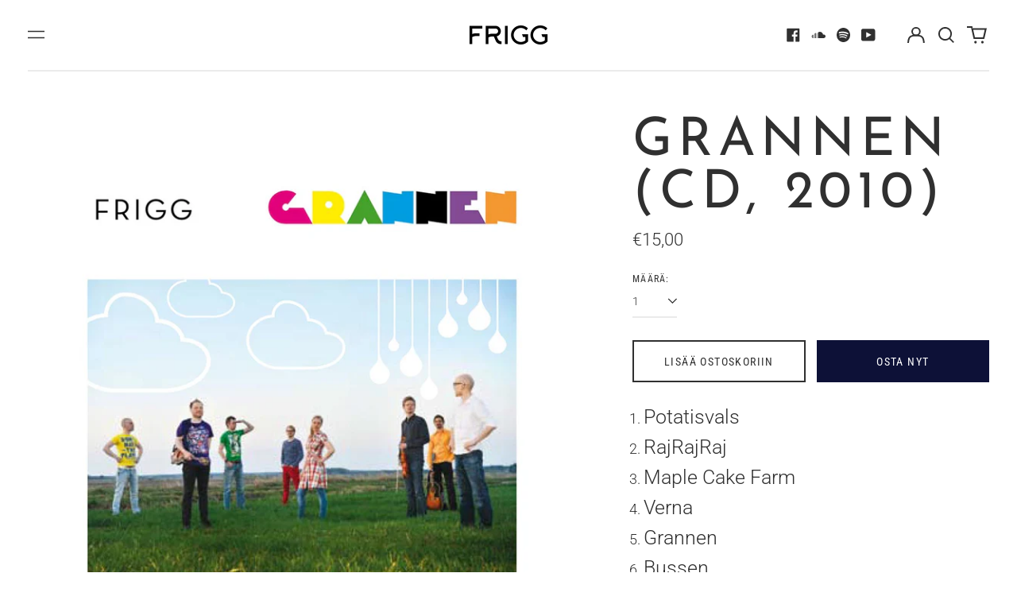

--- FILE ---
content_type: text/html; charset=utf-8
request_url: https://frigg.fi//variants/41868561318057/?section_id=store-availability
body_size: -386
content:
<div id="shopify-section-store-availability" class="shopify-section"><script type="application/json" data-availability-json>{
    "variant": 41868561318057
    
  }
</script>
</div>

--- FILE ---
content_type: image/svg+xml
request_url: https://frigg.fi/cdn/shop/t/2/assets/ico-select-primary.svg?v=66890706865417708821641998737
body_size: -556
content:
<svg xmlns="http://www.w3.org/2000/svg" width="20" height="20" viewBox="0 0 20 20">
  <path fill="#303030" fill-rule="evenodd" d="M18.6678221,5 L20,6.33217793 L12.0069324,14.3252455 L12,14.319 L11.9930676,14.3252455 L4,6.33217793 L5.33217793,5 L12,11.668 L18.6678221,5 Z"/>
</svg>
